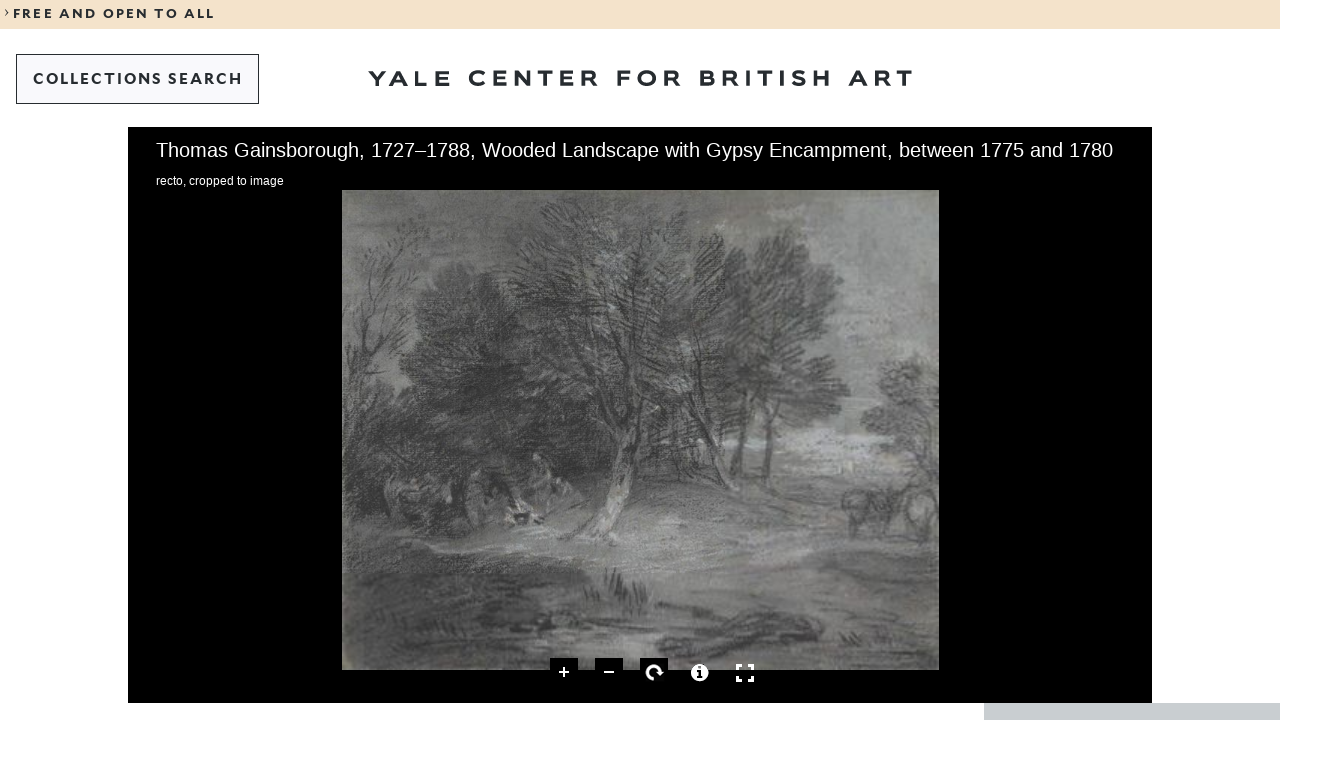

--- FILE ---
content_type: text/html; charset=UTF-8
request_url: https://collections.britishart.yale.edu/catalog/tms:9637
body_size: 14776
content:
<!DOCTYPE html>
<html lang="en" dir="ltr">
<head>
  <meta charset="utf-8" />
<meta name="Generator" content="Drupal 11 (https://www.drupal.org)" />
<meta name="MobileOptimized" content="width" />
<meta name="HandheldFriendly" content="true" />
<meta name="viewport" content="width=device-width, initial-scale=1.0" />
<link rel="icon" href="/themes/custom/art/images/favicons/favicon.ico" type="image/vnd.microsoft.icon" />

  <title>Wooded Landscape with Gypsy Encampment B1975.4.1522 | YCBA Collections Search</title>
  <link rel="stylesheet" media="all" href="/sites/default/files/css/css_b1cc6c0eHdnsld-1-k7zWU5vAlWsHPrPae_ECkZsU7Y.css?delta=0&amp;language=en&amp;theme=art&amp;include=eJxLLCrRT8_JT0rM0UnOL0rVTykqLUjM0UvMSqzQKa4sLknN1U9KLE4FAChIDuE" />
<link rel="stylesheet" media="all" href="/sites/default/files/css/css_Q-o52JM0gXeNjJi4DNllZyeGPXQHPBUjwSoTsMpQGvM.css?delta=1&amp;language=en&amp;theme=art&amp;include=eJxLLCrRT8_JT0rM0UnOL0rVTykqLUjM0UvMSqzQKa4sLknN1U9KLE4FAChIDuE" />
<link rel="stylesheet" media="print" href="/sites/default/files/css/css__GvBcQ0XB5ukYHYanzyauiGLnxO3VRtpTlVjtPcl4RI.css?delta=2&amp;language=en&amp;theme=art&amp;include=eJxLLCrRT8_JT0rM0UnOL0rVTykqLUjM0UvMSqzQKa4sLknN1U9KLE4FAChIDuE" />

  <script type="application/json" data-drupal-selector="drupal-settings-json">{"path":{"baseUrl":"\/","pathPrefix":"","currentPath":"catalog\/tms:9637","currentPathIsAdmin":false,"isFront":false,"currentLanguage":"en"},"pluralDelimiter":"\u0003","gtag":{"tagId":"G-HGDDRZHZ7M","consentMode":false,"otherIds":[],"events":[],"additionalConfigInfo":[]},"suppressDeprecationErrors":true,"ajaxPageState":{"libraries":"eJxLLCrRT8_JT0rM0UnPz0_PSY0vSUzXTwcS6Hy9xKzECp3iyuKS1Fz9pMTiVACjcRaB","theme":"art","theme_token":null},"ajaxTrustedUrl":[],"user":{"uid":0,"permissionsHash":"1c9622c9490796919786c73bef44f0deebda01e8c2e567c32c5256a4a072878a"}}</script>
<script src="/sites/default/files/js/js_p5vv7xsDiwp_5zhDjCt3Xg4lXUDF73K3wD6LCs4T_tU.js?scope=header&amp;delta=0&amp;language=en&amp;theme=art&amp;include=eJxLLCrRT8_JT0rM0UnPz0_PSY0vSUzXTwcS6Hy9xKzECgCvAhHm"></script>
<script src="/modules/contrib/google_tag/js/gtag.js?t9hlj3"></script>

</head>
<body>
<a href="#main-content" class="visually-hidden focusable">
  Skip to main content
</a>

  <div class="dialog-off-canvas-main-canvas" data-off-canvas-main-canvas>
    
<div class="y-container y-container--wrapper">
  <header class="y-container y-container--header">
            

<div class="y-notification-banner">
  <div class="y-notification-banner__grid">
    <div class="y-notification-banner__wrapper">
        <a class="y-link y-link--display" href="https://britishart.yale.edu/hours-and-visitor-information">
  <span class="y-icon y-link__icon y-link__icon--before" aria-hidden="true">
    <svg xmlns="http://www.w3.org/2000/svg" width="32" height="32" fill="currentcolor" viewBox="0 0 32 32">
      <path fill-rule="evenodd" d="m12 23.9 5.3-7.6L12 8.6l1.1-.6 7.7 8v.5l-7.7 7.9z"></path>
    </svg>
  </span>
  <span class="y-link__span">FREE AND OPEN TO ALL</span>
</a>

    </div>
  </div>
</div>


    
        
      <nav  class="y-menu-bar y-menu-bar--light" aria-label="Navigation">
      <div class="y-menu-bar__grid">
        <div class="y-menu-bar__wrapper">
          <div class="y-menu-bar__logo  y-menu-bar__logo--mobile">      <a class="y-logo y-logo--short " href="https://britishart.yale.edu" aria-label="Go to Yale Center for British Art">
      <svg class="y-logo__image" xmlns="http://www.w3.org/2000/svg" x="0" y="0" width="80" height="92" viewBox="0 0 80 92" fill="currentcolor">
        <title>Yale Center for British Art</title>
        <path d="M8.492 0 5.716 3.846 2.905 0H-.001l4.552 5.822v3.689h2.242V5.837L11.251 0zM17.451 0l-4.828 9.511h2.546l1.088-2.295h4.511l1.075 2.295h2.681L19.628.001h-2.177zm1.088 2.441 1.393 2.998h-2.826l1.433-2.998zM29.13 0v9.511h7.829V7.413h-5.574V0zM41.739 0v9.511h8.121V7.39h-5.866V5.494h5.044V3.726h-5.044V2.04h5.721V0zM10.244 30.04c-.742.93-2.334 1.671-4.351 1.671-3.211 0-5.757-1.79-5.757-4.96 0-2.857 2.056-4.925 6.008-4.925 2.058 0 3.596.758 4.154 1.527l-1.42 1.725c-.65-.795-1.604-1.17-2.985-1.17-2.162 0-3.436 1.13-3.436 2.842 0 1.684 1.328 2.826 3.436 2.826 1.288 0 2.309-.29 2.933-1.156l1.418 1.62zM15.33 31.498v-9.512h7.975v2.041h-5.721v1.686h5.042v1.767h-5.042v1.897h5.865v2.121zM35.884 31.498l-5.133-5.799v5.799h-2.217v-9.512h2.27l5.056 6.129v-6.129h2.202v9.512zM46.157 31.498v-7.455h-3.423v-2.057h9.115v2.057h-3.423v7.455zM56.563 31.498v-9.512h7.975v2.041h-5.719v1.686h5.042v1.767h-5.042v1.897h5.865v2.121zM72.026 24.043v2.4h2.867c.69 0 1.472-.199 1.472-1.234 0-.955-.782-1.166-1.472-1.166h-2.867zm4.896 7.455-2.174-3.184h-2.722v3.184H69.77v-9.512h5.294c2.693 0 3.529 1.393 3.529 3.157 0 1.259-.65 2.244-1.778 2.629l2.827 3.726h-2.721zM2.257 47.825v3.62H0v-9.511h7.923v2.056H2.257v1.939h5.002v1.896zM18.128 43.898c-1.937 0-3.423 1.101-3.423 2.92 0 1.818 1.514 2.77 3.423 2.77 1.965 0 3.424-.952 3.424-2.77s-1.434-2.92-3.424-2.92m0 7.774c-3.21 0-5.718-1.897-5.718-4.854 0-2.961 2.282-5.043 5.718-5.043 3.357 0 5.772 2.082 5.772 5.043 0 2.957-2.415 4.855-5.772 4.855M31.267 43.99v2.401h2.866c.69 0 1.472-.199 1.472-1.234 0-.955-.782-1.167-1.472-1.167h-2.866zm4.896 7.455-2.176-3.184h-2.72v3.184H29.01v-9.51h5.294c2.695 0 3.53 1.392 3.53 3.156 0 1.26-.65 2.244-1.778 2.628l2.827 3.726h-2.72zM2.256 67.27v2.04H5.2c.983 0 1.488-.313 1.488-.993 0-.662-.493-1.047-1.301-1.047H2.256zm0-3.318v1.777h2.628c.888 0 1.166-.436 1.166-.94 0-.505-.278-.837-1.193-.837H2.256zM0 71.407v-9.51h4.433c2.32 0 3.82.81 3.82 2.666 0 .848-.412 1.42-.93 1.672.785.24 1.567.94 1.567 2.215 0 1.976-1.42 2.957-3.661 2.957h-5.23zM16.126 63.951v2.402h2.866c.69 0 1.473-.199 1.473-1.234 0-.955-.783-1.168-1.473-1.168h-2.866zm4.896 7.455-2.176-3.184h-2.72v3.184H13.87v-9.51h5.294c2.693 0 3.529 1.393 3.529 3.157 0 1.26-.649 2.244-1.778 2.628l2.827 3.725h-2.72zM28.4 71.407h2.256v-9.51H28.4zM38.85 71.406v-7.455h-3.422v-2.055h9.115v2.055h-3.422v7.455zM49.309 71.407h2.256v-9.51h-2.256zM63.46 64.668c-.716-.637-1.724-.943-2.665-.943-.492 0-1.673.054-1.673.783 0 1.619 5.93.558 5.93 4.221 0 2.335-2.308 2.906-4.164 2.906-1.592 0-3.44-.451-4.406-1.819l1.63-1.513c.626.97 1.78 1.328 2.894 1.328.678 0 1.818-.039 1.818-.861 0-1.579-5.983-.731-5.983-4.075 0-2.242 2.215-2.959 3.979-2.959 1.34 0 2.814.225 3.9 1.086l-1.26 1.846zM76.984 71.406v-3.818h-4.657v3.818h-2.256v-9.51h2.256v3.514h4.657v-3.514h2.256v9.51zM5.916 84.14l-1.433 2.999h2.828l-1.395-3zm3.304 7.07-1.075-2.295h-4.51L2.547 91.21H0l4.828-9.51h2.177l4.895 9.51H9.22zM18.764 83.755v2.4h2.866c.69 0 1.472-.198 1.472-1.233 0-.955-.782-1.167-1.472-1.167h-2.866zm4.896 7.455-2.175-3.184h-2.721v3.184h-2.256v-9.511h5.294c2.693 0 3.53 1.393 3.53 3.157 0 1.259-.65 2.244-1.78 2.628l2.828 3.726h-2.72zM33.296 91.21v-7.455h-3.422v-2.056h9.113v2.056h-3.421v7.455z" />
      </svg>
    </a>
  </div>
                      <div class="basic-header__buttons">
                              
  
  
  
          <a class="y-button y-button--tertiary   y-button--thin  y-menu-bar__button--back" href="/"     >  
  
      <span class="y-button__span" >COLLECTIONS SEARCH</span>
  
  
  
  </a>
  
                                        </div>
          
          <div class="y-menu-bar__logo  y-menu-bar__logo--desktop">      <a class="y-logo y-logo--regular " href="https://britishart.yale.edu" aria-label="Go to Yale Center for British Art">
      <svg class="y-logo__image" xmlns="http://www.w3.org/2000/svg" x="0" y="0" width="611" height="18" viewBox="0 0 611 18" fill="currentcolor">
        <title>Yale Center for British Art</title>
        <path d="m15.526 1.286-5.071 6.759-5.141-6.759H0l8.322 10.231V18h4.099v-6.458l8.15-10.256zM32.01 1.286h3.998L45 18h-4.924l-1.973-4.034h-8.285L27.821 18h-4.678L32.01 1.286zm1.998 4.287-2.63 5.27h5.19l-2.56-5.27zM52.714 1.286V18h12.857v-3.684h-9.152V1.286zM75.857 1.286V18h15.429v-3.728H80.142v-3.333h9.58V7.834h-9.58v-2.96h10.867V1.286zM131.644 14.973c-1.35 1.67-4.243 3.002-7.91 3.002-5.834 0-10.464-3.216-10.464-8.911 0-5.128 3.738-8.843 10.923-8.843 3.738 0 6.535 1.361 7.548 2.742l-2.58 3.1c-1.18-1.43-2.917-2.101-5.427-2.101-3.929 0-6.246 2.027-6.246 5.102 0 3.027 2.414 5.078 6.246 5.078 2.341 0 4.197-.525 5.33-2.077l2.58 2.908zM140.884 17.593V.51h14.495v3.667h-10.394v3.027h9.164v3.172h-9.164v3.408h10.659v3.809zM178.248 17.593l-9.332-10.415v10.415h-4.028V.51h4.125l9.188 11.007V.51h4.004v17.083zM196.917 17.593V4.201h-6.22V.51h16.566v3.691h-6.221v13.392zM215.832 17.593V.51h14.495v3.667h-10.395v3.027h9.164v3.172h-9.164v3.408h10.66v3.809zM252.836 17.594l-3.954-5.72h-4.944v5.72h-4.1V.51h9.621c4.897 0 6.417 2.501 6.417 5.67 0 2.261-1.182 4.03-3.233 4.72l5.138 6.694h-4.945zM243.938 4.2v4.315h5.21c1.253 0 2.675-.359 2.675-2.218 0-1.715-1.422-2.097-2.675-2.097h-5.21zM284.232 11.09v6.503h-4.1V.51h14.399v3.691h-10.299v3.482h9.092v3.407zM313.08 18c-5.834 0-10.391-3.408-10.391-8.72 0-5.319 4.146-9.059 10.391-9.059 6.102 0 10.493 3.74 10.493 9.06 0 5.311-4.39 8.719-10.493 8.719zm0-13.965c-3.52 0-6.22 1.978-6.22 5.245 0 3.265 2.75 4.98 6.22 4.98 3.57 0 6.224-1.715 6.224-4.98 0-3.267-2.606-5.245-6.224-5.245zM345.858 17.594l-3.953-5.72h-4.945v5.72h-4.1V.51h9.622c4.898 0 6.416 2.501 6.416 5.67 0 2.261-1.181 4.03-3.232 4.72l5.137 6.694h-4.945zM336.96 4.2v4.315h5.21c1.254 0 2.676-.359 2.676-2.218 0-1.715-1.422-2.097-2.676-2.097h-5.21zM373.155 17.593V.51h8.056c4.219 0 6.944 1.454 6.944 4.79 0 1.522-.749 2.55-1.687 3 1.421.43 2.844 1.694 2.844 3.98 0 3.55-2.58 5.313-6.655 5.313h-9.502zm4.099-7.432v3.667h5.354c1.785 0 2.703-.567 2.703-1.787 0-1.19-.895-1.88-2.363-1.88h-5.694zm0-5.96v3.193h4.777c1.615 0 2.12-.784 2.12-1.69 0-.906-.505-1.503-2.17-1.503h-4.727zM411.362 17.594l-3.953-5.72h-4.945v5.72h-4.1V.51h9.621c4.897 0 6.418 2.501 6.418 5.67 0 2.261-1.183 4.03-3.234 4.72l5.138 6.694h-4.945zM402.464 4.2v4.315h5.21c1.253 0 2.675-.359 2.675-2.218 0-1.715-1.422-2.097-2.675-2.097h-5.21zM424.774 17.594h4.1V.51h-4.1zM443.769 17.593V4.201h-6.22V.51h16.565v3.691h-6.221v13.392zM462.777 17.594h4.1V.51h-4.1zM488.5 5.49c-1.303-1.146-3.133-1.696-4.846-1.696-.895 0-3.04.1-3.04 1.406 0 2.91 10.78 1.005 10.78 7.58 0 4.197-4.197 5.22-7.571 5.22-2.894 0-6.249-.808-8.008-3.266l2.966-2.718c1.135 1.744 3.233 2.385 5.257 2.385 1.231 0 3.305-.069 3.305-1.547 0-2.835-10.876-1.313-10.876-7.316 0-4.03 4.026-5.317 7.235-5.317 2.435 0 5.112.407 7.089 1.954l-2.29 3.314zM513.08 17.593v-6.86h-8.465v6.86h-4.1V.51h4.1v6.312h8.465V.51h4.1v17.083zM556.292 17.593l-1.952-4.122h-8.2l-1.976 4.122h-4.63L548.31.51h3.957l8.898 17.083h-4.873zm-6.004-12.7-2.604 5.386h5.138l-2.534-5.387zM582.537 17.594l-3.952-5.72h-4.946v5.72h-4.1V.51h9.622c4.896 0 6.416 2.501 6.416 5.67 0 2.261-1.182 4.03-3.232 4.72l5.138 6.694h-4.946zM573.64 4.2v4.315h5.21c1.253 0 2.675-.359 2.675-2.218 0-1.715-1.422-2.097-2.675-2.097h-5.21zM600.053 17.593V4.201h-6.221V.51h16.566v3.691h-6.221v13.392z" />
      </svg>
    </a>
  </div>
        </div>
      </div>
    </nav>
  

      

    
    
  </header>

  <main id="main" class="y-container y-container--content">
    <a id="main-content" tabindex="-1"></a>    
    
    

      <div data-drupal-messages-fallback class="hidden"></div>
<div id="block-art-content">
  
    
        <div class="uv-container y-viewer">
  <iframe
    class="universal-viewer-iframe"
    title="Universal Viewer"
    src="/uv/uv.html#?config=uv-config-lido.json&manifest=https://manifests.collections.yale.edu/v2/ycba/obj/9637"
    style="width:100%; height:80vh;"
    allowfullscreen
    frameborder="0">
  </iframe>
</div>


            
                                        <div  class="y-text-header  ">
      <div class="y-text-header__grid">
        <div class="y-text-header__title-container y-text-header__title-container--with-meta">
                          
  <span class="y-label y-text-header__label">
          <span class="y-icon y-label__icon y-label__icon--before" aria-hidden="true">
            <svg xmlns="http://www.w3.org/2000/svg" width="24" height="24" fill="currentColor" viewBox="0 0 24 24">
  <path d="M19.3 11.8c-1.4-2.9-4.1-4.9-7.2-4.9s-5.8 2-7.2 4.8l-.2.3.1.3c1.4 2.8 4.1 4.8 7.2 4.8s5.8-2 7.2-4.8l.1-.3v-.2zm-7.2 4.1c-2.5 0-4.7-1.5-5.9-3.8 1.3-2.3 3.5-3.8 5.9-3.8 2.5 0 4.7 1.5 5.9 3.8-1.3 2.3-3.5 3.8-5.9 3.8z"/>
  <path d="M12.1 9.2c-1.5 0-2.7 1.2-2.7 2.7s1.2 2.7 2.7 2.7 2.7-1.2 2.7-2.7c0-1.5-1.2-2.7-2.7-2.7zm0 4.2c-.8 0-1.4-.6-1.4-1.4s.6-1.4 1.4-1.4 1.4.6 1.4 1.4-.6 1.4-1.4 1.4z"/>
</svg>
    </span>
  
      
      <span class="y-tag y-tag--1 "> Not on view </span>
  
  </span>

                                <p class="y-text-header__creator">Thomas Gainsborough, 1727–1788</p>
                                <h1 class="y-text-header__title">Wooded Landscape with Gypsy Encampment</h1>
          
                      <h2 class="y-text-header__subtitle">between 1775 and 1780</h2>
          
                  </div>

                  <div class="y-text-header__meta">
            <div class="y-text-header__meta-inner">
                                  
  <div id="y-download" class="y-download">
          <script id="y-download__dataset" type="application/json">
        [{"num":"1","id":"tms:9637","caption":"recto, cropped to image","jpeg":"https:\/\/images.collections.yale.edu\/iiif\/2\/ycba:dc3ac2b0-bc92-4ac1-963e-53d50b6f1bca\/full\/full\/0\/default.jpg","tiff":"https:\/\/media.collections.yale.edu\/tiff\/ycba\/dc3ac2b0-bc92-4ac1-963e-53d50b6f1bca.tif","width":6383},{"num":"2","id":"tms:9637","caption":"recto","jpeg":"https:\/\/images.collections.yale.edu\/iiif\/2\/ycba:bb2a7c7d-3dc6-4335-b2e7-5e0ef5ae64ab\/full\/full\/0\/default.jpg","tiff":"https:\/\/media.collections.yale.edu\/tiff\/ycba\/bb2a7c7d-3dc6-4335-b2e7-5e0ef5ae64ab.tif","width":8169}]
      </script>
        
  
  
          <button class="y-button y-button--tertiary    y-download__open"  type="1"   >  
  
      <span class="y-button__span" >Download images</span>
  
  
  
  </button>
  
    <dialog class="y-download__dialog">
      <h3 class="y-download__header">Download/Print Selected Image</h3><hr><br>
      <div class="y-download__content" data-uvindex="0">

        <p class="y-download__caption">...</p><br>
        <div class="y-download__files">
          <p>
                    
          <a class="y-link y-link--regular y-download__jpeg" href="#" target="_blank" rel="noopener noreferrer" title="Opens in a new window or tab"  >  
  
      <span class="y-link__span" >JPEG</span>
  
  </a>
  
  
          </p>
          <p>
                    
          <a class="y-link y-link--regular y-download__tiff" href="#" target="_blank" rel="noopener noreferrer" title="Opens in a new window or tab"  >  
  
      <span class="y-link__span" >TIFF</span>
  
  </a>
  
  
          </p>
        </div>
        <div class="y-download__prints">
          <p>        
          <a class="y-link y-link--regular y-download__print" href="#" target="_blank" rel="noopener noreferrer" title="Opens in a new window or tab"  >  
  
      <span class="y-link__span" >Print</span>
  
  </a>
  
  </p>
          <p>        
          <a class="y-link y-link--regular y-download__print_all" href="#" target="_blank" rel="noopener noreferrer" title="Opens in a new window or tab"  >  
  
      <span class="y-link__span" >Print All</span>
  
  </a>
  
  </p>
          <p>        
          <a class="y-link y-link--regular y-download__print_large" href="#" target="_blank" rel="noopener noreferrer" title="Opens in a new window or tab"  >  
  
      <span class="y-link__span" >Print Large Print Record</span>
  
  </a>
  
  </p>
        </div>
        <div class="y-download__clipboard">
          <p class="y-download__clipboard-caption"><b>Caption</b></p>
          <p class="y-download__clipboard-txt">Thomas Gainsborough, 1727–1788, Wooded Landscape with Gypsy Encampment, between 1775 and 1780, Black chalk, white chalk, and gray wash, with stumping and scraping on moderately thick, moderately textured, light blue laid paper, Yale Center for British Art, Paul Mellon Collection, B1975.4.1522.</p>
          <button class="y-button y-button--tertiary y-button--centered y-button--thin">Copy Caption to clipboard</button>
        </div>

        <br><hr><br>
        
  
  
          <button class="y-button y-button--secondary    y-download__close"  type="1"   >  
  
      <span class="y-button__span" >Close</span>
  
  
  
  </button>
  
      </div>
    </dialog>
  </div>

                                                              
  
        
  
          <a class="y-button y-button--primary     " href="/print/tms:9637/2/0" target="_blank" rel="noopener noreferrer" title="1"   >  
  
      <span class="y-button__span" >Large print</span>
  
  
  
  </a>
  
                                                                
  
        
  
          <a class="y-button y-button--primary     " href="https://britishart.yale.edu/request-images?id=9637&amp;num=B1975.4.1522&amp;collection=Prints+and+Drawings&amp;creator=Thomas+Gainsborough%2C+1727%E2%80%931788%2C+British&amp;title=Wooded+Landscape+with+Gypsy+Encampment&amp;url=https%3A%2F%2Fcollections.britishart.yale.edu%2Fcatalog%2Ftms%3A9637" target="_blank" rel="noopener noreferrer" title="1"   >  
  
      <span class="y-button__span" >Request Images</span>
  
  
  
  </a>
  
                                          </div>
                          <div class="y-text-header__meta-logos">
                                                                                                                                      <div class="y-iiif-popover y-text-header__meta-iiif y-text-header__meta-iiif--cc" data-component="popover-component">
    <a data-popover-trigger href="#iiif-popover" class="y-text-header__meta-iiif" id="iiif-link" aria-controls="iiif-popover" aria-haspopup="dialog" aria-expanded="false" aria-describedby="iiif-popover-desc" aria-label="Open IIIF popover">   <svg xmlns="http://www.w3.org/2000/svg" xml:space="preserve" x="0" y="0" viewBox="0 0 494 442" width="494" height="442" aria-hidden="true">
        <style>
      .st0 {
        fill: #2873ab;
      }
      .st1 {
        fill: #ed1d33;
      }
    </style>
    <path d="m9 151.2 94.7 35.2-.2 253.3L9 404.8z" class="st0" />
    <path d="M107.5 89.7c10.9 32.1-3.5 58.2-32.1 58.2s-60.6-26-71.5-58.2C-6.9 57.5 7.5 31.5 36.1 31.5s60.6 26 71.4 58.2" class="st0" />
    <path d="m224.1 151.2-94.7 35.2.2 253.3 94.5-34.8z" class="st1" />
    <path d="M125 89.7c-10.9 32.1 3.5 58.2 32.1 58.2s60.6-26 71.5-58.2c10.9-32.1-3.5-58.2-32.1-58.2-28.7 0-60.6 26-71.5 58.2" class="st1" />
    <path d="m248.3 151.2 94.7 35.2-.2 253.3-94.5-34.8z" class="st0" />
    <path d="M347.5 89.7c10.9 32.1-3.5 58.2-32.1 58.2s-60.6-26-71.5-58.2 3.5-58.2 32.1-58.2 60.6 26 71.5 58.2" class="st0" />
    <path d="M493.7.3v87s-30.7-12-34.3 19c-.3 33 0 44.8 0 44.8l34.3-11.2v76.3l-34.5 12.3v178l-94.2 35V127S363 13.7 493.7.3" class="st1" />
  </svg>
 </a>
    <div data-popover class="y-iiif-popover__popover fade bottom" role="dialog" id="iiif-popover" aria-labelledby="iiif-popover-title" aria-hidden="true" aria-describedby="iiif-popover-desc" inert>
      <div class="y-iiif-popover__arrow"></div>
      <div class="y-iiif-popover__inner">
        <h3 class="y-iiif-popover__title" id="iiif-popover-title">Image Interoperability Framework</h3>
        <div class="y-iiif-popover__content" id="iiif-popover-desc">
            
      <div class="y-richtext y-richtext--simple ">
              <p>IIIF provides researchers rich metadata and media viewing options for comparison of works across cultural heritage collections. Visit the <a target="_blank" href="https://iiif.io">IIIF page</a> to learn more.<p>
          </div>
  
          <div class="y-iiif-popover__links">
                              
          <a class="y-link y-link--regular " href="https://manifests.collections.yale.edu/ycba/obj/9637" target="_blank" rel="noopener noreferrer" title="Opens in a new window or tab"  >  
  
      <span class="y-link__span" >View Manifest</span>
  
  </a>
  
  
                    
          <a class="y-link y-link--regular " href="https://view.collections.yale.edu/uv3/?manifest=https://manifests.collections.yale.edu/ycba/obj/9637" target="_blank" rel="noopener noreferrer" title="Opens in a new window or tab"  >  
  
      <span class="y-link__span" >View in Universal Viewer</span>
  
  </a>
  
  
                    
          <a class="y-link y-link--regular " href="https://view.collections.yale.edu/m3/?manifest=https://manifests.collections.yale.edu/ycba/obj/9637" target="_blank" rel="noopener noreferrer" title="Opens in a new window or tab"  >  
  
      <span class="y-link__span" >View in Mirador 3</span>
  
  </a>
  
  
                    </div>
          <a target="_blank" class="y-iiif-popover__logo" href="https://view.collections.yale.edu/uv3/?manifest=https://manifests.collections.yale.edu/ycba/obj/9637">   <svg xmlns="http://www.w3.org/2000/svg" xml:space="preserve" x="0" y="0" viewBox="0 0 494 442" width="494" height="442" aria-hidden="true">
        <style>
      .st0 {
        fill: #2873ab;
      }
      .st1 {
        fill: #ed1d33;
      }
    </style>
    <path d="m9 151.2 94.7 35.2-.2 253.3L9 404.8z" class="st0" />
    <path d="M107.5 89.7c10.9 32.1-3.5 58.2-32.1 58.2s-60.6-26-71.5-58.2C-6.9 57.5 7.5 31.5 36.1 31.5s60.6 26 71.4 58.2" class="st0" />
    <path d="m224.1 151.2-94.7 35.2.2 253.3 94.5-34.8z" class="st1" />
    <path d="M125 89.7c-10.9 32.1 3.5 58.2 32.1 58.2s60.6-26 71.5-58.2c10.9-32.1-3.5-58.2-32.1-58.2-28.7 0-60.6 26-71.5 58.2" class="st1" />
    <path d="m248.3 151.2 94.7 35.2-.2 253.3-94.5-34.8z" class="st0" />
    <path d="M347.5 89.7c10.9 32.1-3.5 58.2-32.1 58.2s-60.6-26-71.5-58.2 3.5-58.2 32.1-58.2 60.6 26 71.5 58.2" class="st0" />
    <path d="M493.7.3v87s-30.7-12-34.3 19c-.3 33 0 44.8 0 44.8l34.3-11.2v76.3l-34.5 12.3v178l-94.2 35V127S363 13.7 493.7.3" class="st1" />
  </svg>
 </a>
          <button type="button" class="y-iiif-popover__close" aria-label="Close popover">      <span class="y-icon " aria-hidden="true">
            <svg xmlns="http://www.w3.org/2000/svg" width="24" height="24" fill="currentColor" viewBox="0 0 24 24">
  <path d="m21.5 3.5-1-1-8.5 8.4-8.5-8.4-1 1 8.4 8.5-8.4 8.5 1 1 8.5-8.4 8.5 8.4 1-1-8.4-8.5z"/>
</svg>    </span>
  </button>
        </div>
      </div>
    </div>
  </div>

                                                  <a href="https://creativecommons.org/publicdomain/zero/1.0/"
                     target="_blank"
                     rel="noopener noreferrer"
                     aria-label="Public Domain (opens in a new tab)"
                  >
                      
      <div class="y-picture y-text-header__meta-cc">      
  
  <picture class="y-picture__image-wrapper">
    
    
    
    
    
    <source srcset="https://mirrors.creativecommons.org/presskit/buttons/88x31/png/cc-zero.png" media="screen " style="object-fit: cover; object-position: 50% 50%;" />

    <img class="y-picture__image" src="https://mirrors.creativecommons.org/presskit/buttons/88x31/png/cc-zero.png" srcset="https://mirrors.creativecommons.org/presskit/buttons/88x31/png/cc-zero.png" loading="1" width="135" height="48" alt="Public Domain" style="object-fit: 1; object-position: 50% 50%;" />
  </picture>
</div>
  
                    <span class="y-text-header__meta-sr-only">(opens in a new tab)</span>
                  </a>
                                              </div>
                      </div>
        
              </div>
    </div>
  

<div class="y-details">
  <div class="y-details__grid">
    <ul class="y-details__list">
                                <li class="f-callnumber_txt y-details__item ">
          <h3 class="y-details__title">Accession Number</h3>
                      <p>B1975.4.1522</p>
                              </li>
                                        <li class="f-qualified_author_ss y-details__item ">
          <h3 class="y-details__title">Creator</h3>
                      <p> <a href="/catalog/artists:20">Thomas Gainsborough, born in Sudbury, England, 1727; active in England; died in London, England, 1788</a> </p>
                              </li>
                                        <li class="f-titles_primary_ss y-details__item ">
          <h3 class="y-details__title">Title</h3>
                      <p>Wooded Landscape with Gypsy Encampment</p>
                              </li>
                                                                                                          <li class="f-publishDate_ss y-details__item ">
          <h3 class="y-details__title">Date</h3>
                      <p>between 1775 and 1780</p>
                              </li>
                                        <li class="f-format_ss y-details__item ">
          <h3 class="y-details__title">Materials & Techniques</h3>
                      <p>Black chalk, white chalk, and gray wash, with stumping and scraping on moderately thick, moderately textured, light blue laid paper</p>
                              </li>
                                        <li class="f-physical_ss y-details__item ">
          <h3 class="y-details__title">Dimensions</h3>
                      <p>Sheet: 10 3/8 x 12 7/8 inches (26.4 x 32.7 cm)</p>
                              </li>
                                        <li class="f-description_ss y-details__item y-details__item--default">
          <h3 class="y-details__title">Inscription(s)/Marks/Lettering</h3>
                                                      
          <div class="y-toggle-more-content" data-component="toggle-more-content">
      <div class="y-toggle-more-content__content" data-toggle-more-content-content data-max-length="800"><p>Inscribed in graphite, verso, center: "2"</p></i></div>
      <div class="y-toggle-more-content__toggle" data-toggle-more-content-toggle>
        
  
  
          <button class="y-button y-button--primary    y-toggle-more-content__toggle-button y-toggle-more-content__toggle-button--more y-toggle-more-content__toggle-button--hidden"  type="1"  aria-expanded=&quot;false&quot; >  
  
      <span class="y-button__span" >Read more</span>
  
  
  
            <span class="y-icon y-button__icon y-button__icon--after" aria-hidden="true">
            <svg xmlns="http://www.w3.org/2000/svg" width="24" height="24" fill="currentColor" viewBox="0 0 24 24">
  <path d="M13.1 19.9h-2v-7H4.3V11h6.8V4.1h2V11h6.6v1.9h-6.6z"/>
</svg>
    </span>
  
  </button>
  
        
  
  
          <button class="y-button y-button--primary    y-toggle-more-content__toggle-button y-toggle-more-content__toggle-button--less"  type="1"  aria-expanded=&quot;true&quot; >  
  
      <span class="y-button__span" >Read less</span>
  
  
  
            <span class="y-icon y-button__icon y-button__icon--after" aria-hidden="true">
            <svg xmlns="http://www.w3.org/2000/svg" width="24" height="24" fill="currentColor" viewBox="0 0 24 24">
  <path d="M4.3 11h15.4v1.9H4.3z"/>
</svg>
    </span>
  
  </button>
  
      </div>
    </div>
  
                    </li>
                                        <li class="f-credit_line_ss y-details__item ">
          <h3 class="y-details__title">Credit Line</h3>
                      <p>Yale Center for British Art, Paul Mellon Collection</p>
                              </li>
                                        <li class="f-dummy_ort_lido_acc y-details__item ">
          <h3 class="y-details__title">Copyright Status</h3>
                      <p><a target="_blank" rel="nofollow" href="https://creativecommons.org/publicdomain/zero/1.0/">Public Domain</a></p>
                              </li>
                                        <li class="f-type_ss y-details__item ">
          <h3 class="y-details__title">Classification</h3>
                      <p>Drawings & Watercolors</p>
                              </li>
                                        <li class="f-collection_ss y-details__item ">
          <h3 class="y-details__title">Collection</h3>
                      <p>Prints and Drawings</p>
                              </li>
                                                                                    <li class="f-topic_ss y-details__item ">
          <h3 class="y-details__title">Subject Terms</h3>
                      <p><a href="/?f[topic_ss][]=camp (temporary settlement)">camp (temporary settlement)</a> | <a href="/?f[topic_ss][]=donkey">donkey</a> | <a href="/?f[topic_ss][]=gypsies">gypsies</a> | <a href="/?f[topic_ss][]=landscape">landscape</a> | <a href="/?f[topic_ss][]=trees">trees</a></p>
                              </li>
                                                                                    <li class="f-detailed_onview_ss y-details__item ">
          <h3 class="y-details__title">Access</h3>
                      <p><b>Accessible in the Study Room [<a href='https://aeon.library.yale.edu/aeon.dll?Action=10&Form=20&Value=GenericRequestPD&Site=YCBA&CallNumber=B1975.4.1522&ItemTitle=Wooded Landscape with Gypsy Encampment&ItemAuthor=Thomas Gainsborough, 1727–1788, British&ItemDate=1780&Format=Black chalk, white chalk, and gray wash, with stumping and scraping on moderately thick, moderately textured, light blue laid paper&Location=bacpd&mfhdID=&EADNumber=https://collections.britishart.yale.edu/catalog/tms:9637' target='_blank'>Request</a>]</b></p>
                              </li>
                                        <li class="f-url_ss y-details__item ">
          <h3 class="y-details__title">Link</h3>
                      <p><a href="https://collections.britishart.yale.edu/catalog/tms:9637" target="_blank">https://collections.britishart.yale.edu/catalog/tms:9637</a></p>
                              </li>
                                        <li class="f-export_url_xml y-details__item ">
          <h3 class="y-details__title">Export</h3>
                      <p><a href="http://harvester-bl.britishart.yale.edu/oaicatmuseum/OAIHandler?verb=GetRecord&identifier=oai:tms.ycba.yale.edu:9637&metadataPrefix=lido" target="_blank">XML</a></p>
                              </li>
                                        <li class="f-export_url_manifest y-details__item ">
          <h3 class="y-details__title">IIIF Manifest</h3>
                      <p><a href="https://manifests.collections.yale.edu/ycba/obj/9637" target="_blank">JSON</a></p>
                              </li>
                  </ul>
  </div>
</div>


  <div class="y-content">
    <div class="y-content__grid">
      <div class="y-content__text">
        <div class="y-richtext y-richtext--simple ">
          <p>If you have information about this object that may be of assistance please <a href="mailto:ycba.online@yale.edu?subject=[Online Collection]">contact us</a>.&nbsp;</p>
        </div>
      </div>
    </div>
  </div>

  </div>



    
      </main>

      <footer class="y-container y-container--footer">
        <div id="block-art-globalfooter">
  
    
      
      
  <nav  class="y-footer-bar" aria-label="Footer navigation">
    <div class="y-footer-bar__grid">
      <div class="y-footer-bar__wrapper y-footer-bar__wrapper--top">
                <div class="y-footer-bar__logos">
                <a class="y-logo y-logo--regular " href="/" aria-label="Back to YALE">
      <svg class="y-logo__image" xmlns="http://www.w3.org/2000/svg" x="0" y="0" width="611" height="18" viewBox="0 0 611 18" fill="currentcolor">
        <title>1</title>
        <path d="m15.526 1.286-5.071 6.759-5.141-6.759H0l8.322 10.231V18h4.099v-6.458l8.15-10.256zM32.01 1.286h3.998L45 18h-4.924l-1.973-4.034h-8.285L27.821 18h-4.678L32.01 1.286zm1.998 4.287-2.63 5.27h5.19l-2.56-5.27zM52.714 1.286V18h12.857v-3.684h-9.152V1.286zM75.857 1.286V18h15.429v-3.728H80.142v-3.333h9.58V7.834h-9.58v-2.96h10.867V1.286zM131.644 14.973c-1.35 1.67-4.243 3.002-7.91 3.002-5.834 0-10.464-3.216-10.464-8.911 0-5.128 3.738-8.843 10.923-8.843 3.738 0 6.535 1.361 7.548 2.742l-2.58 3.1c-1.18-1.43-2.917-2.101-5.427-2.101-3.929 0-6.246 2.027-6.246 5.102 0 3.027 2.414 5.078 6.246 5.078 2.341 0 4.197-.525 5.33-2.077l2.58 2.908zM140.884 17.593V.51h14.495v3.667h-10.394v3.027h9.164v3.172h-9.164v3.408h10.659v3.809zM178.248 17.593l-9.332-10.415v10.415h-4.028V.51h4.125l9.188 11.007V.51h4.004v17.083zM196.917 17.593V4.201h-6.22V.51h16.566v3.691h-6.221v13.392zM215.832 17.593V.51h14.495v3.667h-10.395v3.027h9.164v3.172h-9.164v3.408h10.66v3.809zM252.836 17.594l-3.954-5.72h-4.944v5.72h-4.1V.51h9.621c4.897 0 6.417 2.501 6.417 5.67 0 2.261-1.182 4.03-3.233 4.72l5.138 6.694h-4.945zM243.938 4.2v4.315h5.21c1.253 0 2.675-.359 2.675-2.218 0-1.715-1.422-2.097-2.675-2.097h-5.21zM284.232 11.09v6.503h-4.1V.51h14.399v3.691h-10.299v3.482h9.092v3.407zM313.08 18c-5.834 0-10.391-3.408-10.391-8.72 0-5.319 4.146-9.059 10.391-9.059 6.102 0 10.493 3.74 10.493 9.06 0 5.311-4.39 8.719-10.493 8.719zm0-13.965c-3.52 0-6.22 1.978-6.22 5.245 0 3.265 2.75 4.98 6.22 4.98 3.57 0 6.224-1.715 6.224-4.98 0-3.267-2.606-5.245-6.224-5.245zM345.858 17.594l-3.953-5.72h-4.945v5.72h-4.1V.51h9.622c4.898 0 6.416 2.501 6.416 5.67 0 2.261-1.181 4.03-3.232 4.72l5.137 6.694h-4.945zM336.96 4.2v4.315h5.21c1.254 0 2.676-.359 2.676-2.218 0-1.715-1.422-2.097-2.676-2.097h-5.21zM373.155 17.593V.51h8.056c4.219 0 6.944 1.454 6.944 4.79 0 1.522-.749 2.55-1.687 3 1.421.43 2.844 1.694 2.844 3.98 0 3.55-2.58 5.313-6.655 5.313h-9.502zm4.099-7.432v3.667h5.354c1.785 0 2.703-.567 2.703-1.787 0-1.19-.895-1.88-2.363-1.88h-5.694zm0-5.96v3.193h4.777c1.615 0 2.12-.784 2.12-1.69 0-.906-.505-1.503-2.17-1.503h-4.727zM411.362 17.594l-3.953-5.72h-4.945v5.72h-4.1V.51h9.621c4.897 0 6.418 2.501 6.418 5.67 0 2.261-1.183 4.03-3.234 4.72l5.138 6.694h-4.945zM402.464 4.2v4.315h5.21c1.253 0 2.675-.359 2.675-2.218 0-1.715-1.422-2.097-2.675-2.097h-5.21zM424.774 17.594h4.1V.51h-4.1zM443.769 17.593V4.201h-6.22V.51h16.565v3.691h-6.221v13.392zM462.777 17.594h4.1V.51h-4.1zM488.5 5.49c-1.303-1.146-3.133-1.696-4.846-1.696-.895 0-3.04.1-3.04 1.406 0 2.91 10.78 1.005 10.78 7.58 0 4.197-4.197 5.22-7.571 5.22-2.894 0-6.249-.808-8.008-3.266l2.966-2.718c1.135 1.744 3.233 2.385 5.257 2.385 1.231 0 3.305-.069 3.305-1.547 0-2.835-10.876-1.313-10.876-7.316 0-4.03 4.026-5.317 7.235-5.317 2.435 0 5.112.407 7.089 1.954l-2.29 3.314zM513.08 17.593v-6.86h-8.465v6.86h-4.1V.51h4.1v6.312h8.465V.51h4.1v17.083zM556.292 17.593l-1.952-4.122h-8.2l-1.976 4.122h-4.63L548.31.51h3.957l8.898 17.083h-4.873zm-6.004-12.7-2.604 5.386h5.138l-2.534-5.387zM582.537 17.594l-3.952-5.72h-4.946v5.72h-4.1V.51h9.622c4.896 0 6.416 2.501 6.416 5.67 0 2.261-1.182 4.03-3.232 4.72l5.138 6.694h-4.946zM573.64 4.2v4.315h5.21c1.253 0 2.675-.359 2.675-2.218 0-1.715-1.422-2.097-2.675-2.097h-5.21zM600.053 17.593V4.201h-6.221V.51h16.566v3.691h-6.221v13.392z" />
      </svg>
    </a>
  
                <a class="y-logo y-logo--short " href="/" aria-label="Back to YALE">
      <svg class="y-logo__image" xmlns="http://www.w3.org/2000/svg" x="0" y="0" width="80" height="92" viewBox="0 0 80 92" fill="currentcolor">
        <title>1</title>
        <path d="M8.492 0 5.716 3.846 2.905 0H-.001l4.552 5.822v3.689h2.242V5.837L11.251 0zM17.451 0l-4.828 9.511h2.546l1.088-2.295h4.511l1.075 2.295h2.681L19.628.001h-2.177zm1.088 2.441 1.393 2.998h-2.826l1.433-2.998zM29.13 0v9.511h7.829V7.413h-5.574V0zM41.739 0v9.511h8.121V7.39h-5.866V5.494h5.044V3.726h-5.044V2.04h5.721V0zM10.244 30.04c-.742.93-2.334 1.671-4.351 1.671-3.211 0-5.757-1.79-5.757-4.96 0-2.857 2.056-4.925 6.008-4.925 2.058 0 3.596.758 4.154 1.527l-1.42 1.725c-.65-.795-1.604-1.17-2.985-1.17-2.162 0-3.436 1.13-3.436 2.842 0 1.684 1.328 2.826 3.436 2.826 1.288 0 2.309-.29 2.933-1.156l1.418 1.62zM15.33 31.498v-9.512h7.975v2.041h-5.721v1.686h5.042v1.767h-5.042v1.897h5.865v2.121zM35.884 31.498l-5.133-5.799v5.799h-2.217v-9.512h2.27l5.056 6.129v-6.129h2.202v9.512zM46.157 31.498v-7.455h-3.423v-2.057h9.115v2.057h-3.423v7.455zM56.563 31.498v-9.512h7.975v2.041h-5.719v1.686h5.042v1.767h-5.042v1.897h5.865v2.121zM72.026 24.043v2.4h2.867c.69 0 1.472-.199 1.472-1.234 0-.955-.782-1.166-1.472-1.166h-2.867zm4.896 7.455-2.174-3.184h-2.722v3.184H69.77v-9.512h5.294c2.693 0 3.529 1.393 3.529 3.157 0 1.259-.65 2.244-1.778 2.629l2.827 3.726h-2.721zM2.257 47.825v3.62H0v-9.511h7.923v2.056H2.257v1.939h5.002v1.896zM18.128 43.898c-1.937 0-3.423 1.101-3.423 2.92 0 1.818 1.514 2.77 3.423 2.77 1.965 0 3.424-.952 3.424-2.77s-1.434-2.92-3.424-2.92m0 7.774c-3.21 0-5.718-1.897-5.718-4.854 0-2.961 2.282-5.043 5.718-5.043 3.357 0 5.772 2.082 5.772 5.043 0 2.957-2.415 4.855-5.772 4.855M31.267 43.99v2.401h2.866c.69 0 1.472-.199 1.472-1.234 0-.955-.782-1.167-1.472-1.167h-2.866zm4.896 7.455-2.176-3.184h-2.72v3.184H29.01v-9.51h5.294c2.695 0 3.53 1.392 3.53 3.156 0 1.26-.65 2.244-1.778 2.628l2.827 3.726h-2.72zM2.256 67.27v2.04H5.2c.983 0 1.488-.313 1.488-.993 0-.662-.493-1.047-1.301-1.047H2.256zm0-3.318v1.777h2.628c.888 0 1.166-.436 1.166-.94 0-.505-.278-.837-1.193-.837H2.256zM0 71.407v-9.51h4.433c2.32 0 3.82.81 3.82 2.666 0 .848-.412 1.42-.93 1.672.785.24 1.567.94 1.567 2.215 0 1.976-1.42 2.957-3.661 2.957h-5.23zM16.126 63.951v2.402h2.866c.69 0 1.473-.199 1.473-1.234 0-.955-.783-1.168-1.473-1.168h-2.866zm4.896 7.455-2.176-3.184h-2.72v3.184H13.87v-9.51h5.294c2.693 0 3.529 1.393 3.529 3.157 0 1.26-.649 2.244-1.778 2.628l2.827 3.725h-2.72zM28.4 71.407h2.256v-9.51H28.4zM38.85 71.406v-7.455h-3.422v-2.055h9.115v2.055h-3.422v7.455zM49.309 71.407h2.256v-9.51h-2.256zM63.46 64.668c-.716-.637-1.724-.943-2.665-.943-.492 0-1.673.054-1.673.783 0 1.619 5.93.558 5.93 4.221 0 2.335-2.308 2.906-4.164 2.906-1.592 0-3.44-.451-4.406-1.819l1.63-1.513c.626.97 1.78 1.328 2.894 1.328.678 0 1.818-.039 1.818-.861 0-1.579-5.983-.731-5.983-4.075 0-2.242 2.215-2.959 3.979-2.959 1.34 0 2.814.225 3.9 1.086l-1.26 1.846zM76.984 71.406v-3.818h-4.657v3.818h-2.256v-9.51h2.256v3.514h4.657v-3.514h2.256v9.51zM5.916 84.14l-1.433 2.999h2.828l-1.395-3zm3.304 7.07-1.075-2.295h-4.51L2.547 91.21H0l4.828-9.51h2.177l4.895 9.51H9.22zM18.764 83.755v2.4h2.866c.69 0 1.472-.198 1.472-1.233 0-.955-.782-1.167-1.472-1.167h-2.866zm4.896 7.455-2.175-3.184h-2.721v3.184h-2.256v-9.511h5.294c2.693 0 3.53 1.393 3.53 3.157 0 1.259-.65 2.244-1.78 2.628l2.828 3.726h-2.72zM33.296 91.21v-7.455h-3.422v-2.056h9.113v2.056h-3.421v7.455z" />
      </svg>
    </a>
  
        </div>
        
                        <div class="y-footer-bar__links-wrapper">
                                  
      <div class="y-richtext y-richtext--simple ">
              1080 Chapel Street<br>New Haven, Connecticut<br>
          </div>
  
          
          <ul class="y-footer-bar__links">
                                                            <li class="y-footer-bar__item">  
          <a class="y-link y-link--inverted " href="https://britishart.yale.edu/mailinglist"    >  
            <span class="y-icon y-link__icon y-link__icon--before" aria-hidden="true">
            <svg xmlns="http://www.w3.org/2000/svg" width="32" height="32" fill="currentcolor" viewBox="0 0 32 32">
  <path fill-rule="evenodd" d="m12 23.9 5.3-7.6L12 8.6l1.1-.6 7.7 8v.5l-7.7 7.9z"/>
</svg>
    </span>
  
  
      <span class="y-link__span" >Sign up for our e-newsletter</span>
  
  </a>
  
  </li>
                                                    </ul>
        </div>
                                <div class="y-footer-bar__links-wrapper">
                    
          <ul class="y-footer-bar__links">
                                                            <li class="y-footer-bar__item">  
          <a class="y-link y-link--inverted " href="https://britishart.yale.edu/hours-and-visitor-information"    >  
            <span class="y-icon y-link__icon y-link__icon--before" aria-hidden="true">
            <svg xmlns="http://www.w3.org/2000/svg" width="32" height="32" fill="currentcolor" viewBox="0 0 32 32">
  <path fill-rule="evenodd" d="m12 23.9 5.3-7.6L12 8.6l1.1-.6 7.7 8v.5l-7.7 7.9z"/>
</svg>
    </span>
  
  
      <span class="y-link__span" >Hours and visitor information</span>
  
  </a>
  
  </li>
                                                                                          <li class="y-footer-bar__item">  
          <a class="y-link y-link--inverted " href="https://britishart.yale.edu/exhibitions-programs"    >  
            <span class="y-icon y-link__icon y-link__icon--before" aria-hidden="true">
            <svg xmlns="http://www.w3.org/2000/svg" width="32" height="32" fill="currentcolor" viewBox="0 0 32 32">
  <path fill-rule="evenodd" d="m12 23.9 5.3-7.6L12 8.6l1.1-.6 7.7 8v.5l-7.7 7.9z"/>
</svg>
    </span>
  
  
      <span class="y-link__span" >Calendar</span>
  
  </a>
  
  </li>
                                                    </ul>
        </div>
                                <div class="y-footer-bar__links-wrapper">
                    
          <ul class="y-footer-bar__links">
                                                            <li class="y-footer-bar__item">  
          <a class="y-link y-link--inverted " href="https://britishart.yale.edu/museum-shop"    >  
            <span class="y-icon y-link__icon y-link__icon--before" aria-hidden="true">
            <svg xmlns="http://www.w3.org/2000/svg" width="32" height="32" fill="currentcolor" viewBox="0 0 32 32">
  <path fill-rule="evenodd" d="m12 23.9 5.3-7.6L12 8.6l1.1-.6 7.7 8v.5l-7.7 7.9z"/>
</svg>
    </span>
  
  
      <span class="y-link__span" >Museum Bookshop</span>
  
  </a>
  
  </li>
                                                                                          <li class="y-footer-bar__item">  
          <a class="y-link y-link--inverted " href="https://britishart.yale.edu/tours"    >  
            <span class="y-icon y-link__icon y-link__icon--before" aria-hidden="true">
            <svg xmlns="http://www.w3.org/2000/svg" width="32" height="32" fill="currentcolor" viewBox="0 0 32 32">
  <path fill-rule="evenodd" d="m12 23.9 5.3-7.6L12 8.6l1.1-.6 7.7 8v.5l-7.7 7.9z"/>
</svg>
    </span>
  
  
      <span class="y-link__span" >Tours</span>
  
  </a>
  
  </li>
                                                                                          <li class="y-footer-bar__item">  
          <a class="y-link y-link--inverted " href="https://britishart.yale.edu/accessibility"    >  
            <span class="y-icon y-link__icon y-link__icon--before" aria-hidden="true">
            <svg xmlns="http://www.w3.org/2000/svg" width="32" height="32" fill="currentcolor" viewBox="0 0 32 32">
  <path fill-rule="evenodd" d="m12 23.9 5.3-7.6L12 8.6l1.1-.6 7.7 8v.5l-7.7 7.9z"/>
</svg>
    </span>
  
  
      <span class="y-link__span" >Accessibility</span>
  
  </a>
  
  </li>
                                                                                                            </ul>
        </div>
                                <div class="y-footer-bar__links-wrapper">
                    
          <ul class="y-footer-bar__links">
                                          <li class="y-footer-bar__ico-item"><a class="x-button x-button--default x-button--icon-only x-footer__follow-button" aria-label="Facebook" href="https://www.facebook.com/YaleBritishArt" target="_blank"><span class="x-button__icon">
<svg xmlns="http://www.w3.org/2000/svg" width="64" height="64" shape-rendering="geometricPrecision" text-rendering="geometricPrecision" image-rendering="optimizeQuality" fill-rule="evenodd" clip-rule="evenodd" viewBox="0 0 640 640"><path d="M380.001 120.001h99.993V0h-99.993c-77.186 0-139.986 62.8-139.986 139.986v60h-80.009V320h79.985v320h120.013V320h99.994l19.996-120.013h-119.99v-60.001c0-10.843 9.154-19.996 19.996-19.996v.012z"></path></svg></span></a></li>
                                                        <li class="y-footer-bar__ico-item"><a class="x-button x-button--default x-button--icon-only x-footer__follow-button" aria-label="Instagram" href="https://www.instagram.com/yalebritishart/" target="_blank"><span class="x-button__icon"><svg xmlns="http://www.w3.org/2000/svg" viewBox="0 0 24 24">
    <path d="M12 0C8.74 0 8.333.015 7.053.072 5.775.132 4.905.333 4.14.63c-.789.306-1.459.717-2.126 1.384S.935 3.35.63 4.14C.333 4.905.131 5.775.072 7.053.012 8.333 0 8.74 0 12s.015 3.667.072 4.947c.06 1.277.261 2.148.558 2.913a5.885 5.885 0 0 0 1.384 2.126A5.868 5.868 0 0 0 4.14 23.37c.766.296 1.636.499 2.913.558C8.333 23.988 8.74 24 12 24s3.667-.015 4.947-.072c1.277-.06 2.148-.262 2.913-.558a5.898 5.898 0 0 0 2.126-1.384 5.86 5.86 0 0 0 1.384-2.126c.296-.765.499-1.636.558-2.913.06-1.28.072-1.687.072-4.947s-.015-3.667-.072-4.947c-.06-1.277-.262-2.149-.558-2.913a5.89 5.89 0 0 0-1.384-2.126A5.847 5.847 0 0 0 19.86.63c-.765-.297-1.636-.499-2.913-.558C15.667.012 15.26 0 12 0zm0 2.16c3.203 0 3.585.016 4.85.071 1.17.055 1.805.249 2.227.415.562.217.96.477 1.382.896.419.42.679.819.896 1.381.164.422.36 1.057.413 2.227.057 1.266.07 1.646.07 4.85s-.015 3.585-.074 4.85c-.061 1.17-.256 1.805-.421 2.227a3.81 3.81 0 0 1-.899 1.382 3.744 3.744 0 0 1-1.38.896c-.42.164-1.065.36-2.235.413-1.274.057-1.649.07-4.859.07-3.211 0-3.586-.015-4.859-.074-1.171-.061-1.816-.256-2.236-.421a3.716 3.716 0 0 1-1.379-.899 3.644 3.644 0 0 1-.9-1.38c-.165-.42-.359-1.065-.42-2.235-.045-1.26-.061-1.649-.061-4.844 0-3.196.016-3.586.061-4.861.061-1.17.255-1.814.42-2.234.21-.57.479-.96.9-1.381.419-.419.81-.689 1.379-.898.42-.166 1.051-.361 2.221-.421 1.275-.045 1.65-.06 4.859-.06l.045.03zm0 3.678a6.162 6.162 0 1 0 0 12.324 6.162 6.162 0 1 0 0-12.324zM12 16c-2.21 0-4-1.79-4-4s1.79-4 4-4 4 1.79 4 4-1.79 4-4 4zm7.846-10.405a1.441 1.441 0 0 1-2.88 0 1.44 1.44 0 0 1 2.88 0z"></path></svg></span></a></li>
                                                        <li class="y-footer-bar__ico-item"><a class="x-button x-button--default x-button--icon-only x-footer__follow-button" aria-label="LinkedIn" href="https://www.linkedin.com/company/yale-center-for-british-art" target="_blank"><span class="x-button__icon">
<svg xmlns="http://www.w3.org/2000/svg" width="22" height="22" viewBox="0 0 22 22">
    <path d="M18.74 18.75h-3.26v-5.11c0-1.22-.02-2.78-1.7-2.78-1.7 0-1.96 1.32-1.96 2.69v5.2H8.57V8.25h3.13v1.43h.04c.44-.82 1.5-1.7 3.09-1.7 3.3 0 3.91 2.17 3.91 5v5.77zM4.89 6.81C3.85 6.81 3 5.97 3 4.92c0-1.04.85-1.89 1.89-1.89s1.89.85 1.89 1.89-.84 1.89-1.89 1.89zm1.64 11.94H3.26V8.25h3.27v10.5z"/>
</svg>
</span></a></li>
                                                        <li class="y-footer-bar__ico-item"><a class="x-button x-button--default x-button--icon-only x-footer__follow-button" aria-label="Twitter" href="https://twitter.com/YaleBritishArt" target="_blank"><span class="x-button__icon"><svg
   viewBox="0 0 24 24"
   version="1.1"
   id="svg4"
   xmlns="http://www.w3.org/2000/svg"
   xmlns:svg="http://www.w3.org/2000/svg">
  <defs
     id="defs8" />
  <path
     d="M 14.274959,10.171037 23.189068,0.02395593 H 21.077453 L 13.334069,8.8327234 7.1540447,0.02395593 H 0.02435431 L 9.3717986,13.345642 0.02435431,23.985113 H 2.1359678 l 8.1719332,-9.304351 6.527969,9.304351 h 7.129691 M 2.8980967,1.5833261 h 3.244033 L 21.075858,22.502355 h -3.244831"
     id="path2"
     style="stroke-width:0.079804" />
</svg></span></a></li>
                                                        <li class="y-footer-bar__ico-item"><a class="x-button x-button--default x-button--icon-only x-footer__follow-button" aria-label="YouTube" href="https://www.youtube.com/yalebritishart" target="_blank"><span class="x-button__icon"><svg xmlns="http://www.w3.org/2000/svg" viewBox="0 0 24 24">
    <path d="M23.495 6.205a3.007 3.007 0 0 0-2.088-2.088c-1.87-.501-9.396-.501-9.396-.501s-7.507-.01-9.396.501A3.007 3.007 0 0 0 .527 6.205a31.247 31.247 0 0 0-.522 5.805 31.247 31.247 0 0 0 .522 5.783 3.007 3.007 0 0 0 2.088 2.088c1.868.502 9.396.502 9.396.502s7.506 0 9.396-.502a3.007 3.007 0 0 0 2.088-2.088 31.247 31.247 0 0 0 .5-5.783 31.247 31.247 0 0 0-.5-5.805zM9.609 15.601V8.408l6.264 3.602z" class="a"></path>
</svg></span></a></li>
                                    </ul>
        </div>
                                <div class="y-footer-bar__links-wrapper">
                      <p class="y-footer-bar__list-title">Exhibitions and programs</p>
                    
          <ul class="y-footer-bar__links">
                                                            <li class="y-footer-bar__item">  
          <a class="y-link y-link--inverted " href="https://britishart.yale.edu/exhibitions-programs"    >  
            <span class="y-icon y-link__icon y-link__icon--before" aria-hidden="true">
            <svg xmlns="http://www.w3.org/2000/svg" width="32" height="32" fill="currentcolor" viewBox="0 0 32 32">
  <path fill-rule="evenodd" d="m12 23.9 5.3-7.6L12 8.6l1.1-.6 7.7 8v.5l-7.7 7.9z"/>
</svg>
    </span>
  
  
      <span class="y-link__span" >Now and upcoming</span>
  
  </a>
  
  </li>
                                                                                          <li class="y-footer-bar__item">  
          <a class="y-link y-link--inverted " href="https://britishart.yale.edu/exhibitions-programs-past"    >  
            <span class="y-icon y-link__icon y-link__icon--before" aria-hidden="true">
            <svg xmlns="http://www.w3.org/2000/svg" width="32" height="32" fill="currentcolor" viewBox="0 0 32 32">
  <path fill-rule="evenodd" d="m12 23.9 5.3-7.6L12 8.6l1.1-.6 7.7 8v.5l-7.7 7.9z"/>
</svg>
    </span>
  
  
      <span class="y-link__span" >Past exhibitions and programs</span>
  
  </a>
  
  </li>
                                                    </ul>
        </div>
                                <div class="y-footer-bar__links-wrapper">
                      <p class="y-footer-bar__list-title">Collections</p>
                    
          <ul class="y-footer-bar__links">
                                                            <li class="y-footer-bar__item">  
          <a class="y-link y-link--inverted " href="https://britishart.yale.edu/collections-overview"    >  
            <span class="y-icon y-link__icon y-link__icon--before" aria-hidden="true">
            <svg xmlns="http://www.w3.org/2000/svg" width="32" height="32" fill="currentcolor" viewBox="0 0 32 32">
  <path fill-rule="evenodd" d="m12 23.9 5.3-7.6L12 8.6l1.1-.6 7.7 8v.5l-7.7 7.9z"/>
</svg>
    </span>
  
  
      <span class="y-link__span" >Collections overview</span>
  
  </a>
  
  </li>
                                                                                          <li class="y-footer-bar__item">  
          <a class="y-link y-link--inverted " href="https://collections.britishart.yale.edu"    >  
            <span class="y-icon y-link__icon y-link__icon--before" aria-hidden="true">
            <svg xmlns="http://www.w3.org/2000/svg" width="32" height="32" fill="currentcolor" viewBox="0 0 32 32">
  <path fill-rule="evenodd" d="m12 23.9 5.3-7.6L12 8.6l1.1-.6 7.7 8v.5l-7.7 7.9z"/>
</svg>
    </span>
  
  
      <span class="y-link__span" >Search the collections</span>
  
  </a>
  
  </li>
                                                                                          <li class="y-footer-bar__item">  
          <a class="y-link y-link--inverted " href="https://britishart.yale.edu/using-collections"    >  
            <span class="y-icon y-link__icon y-link__icon--before" aria-hidden="true">
            <svg xmlns="http://www.w3.org/2000/svg" width="32" height="32" fill="currentcolor" viewBox="0 0 32 32">
  <path fill-rule="evenodd" d="m12 23.9 5.3-7.6L12 8.6l1.1-.6 7.7 8v.5l-7.7 7.9z"/>
</svg>
    </span>
  
  
      <span class="y-link__span" >Using the collections</span>
  
  </a>
  
  </li>
                                                                                          <li class="y-footer-bar__item">  
          <a class="y-link y-link--inverted " href="https://britishart.yale.edu/conservation"    >  
            <span class="y-icon y-link__icon y-link__icon--before" aria-hidden="true">
            <svg xmlns="http://www.w3.org/2000/svg" width="32" height="32" fill="currentcolor" viewBox="0 0 32 32">
  <path fill-rule="evenodd" d="m12 23.9 5.3-7.6L12 8.6l1.1-.6 7.7 8v.5l-7.7 7.9z"/>
</svg>
    </span>
  
  
      <span class="y-link__span" >Conservation</span>
  
  </a>
  
  </li>
                                                                                          <li class="y-footer-bar__item">  
          <a class="y-link y-link--inverted " href="https://britishart.yale.edu/collections-departments"    >  
            <span class="y-icon y-link__icon y-link__icon--before" aria-hidden="true">
            <svg xmlns="http://www.w3.org/2000/svg" width="32" height="32" fill="currentcolor" viewBox="0 0 32 32">
  <path fill-rule="evenodd" d="m12 23.9 5.3-7.6L12 8.6l1.1-.6 7.7 8v.5l-7.7 7.9z"/>
</svg>
    </span>
  
  
      <span class="y-link__span" >Collections departments</span>
  
  </a>
  
  </li>
                                                                                          <li class="y-footer-bar__item">  
          <a class="y-link y-link--inverted " href="https://lux.collections.yale.edu/"    >  
            <span class="y-icon y-link__icon y-link__icon--before" aria-hidden="true">
            <svg xmlns="http://www.w3.org/2000/svg" width="32" height="32" fill="currentcolor" viewBox="0 0 32 32">
  <path fill-rule="evenodd" d="m12 23.9 5.3-7.6L12 8.6l1.1-.6 7.7 8v.5l-7.7 7.9z"/>
</svg>
    </span>
  
  
      <span class="y-link__span" >LUX: Yale Collections Discovery</span>
  
  </a>
  
  </li>
                                                    </ul>
        </div>
                                <div class="y-footer-bar__links-wrapper">
                      <p class="y-footer-bar__list-title">Research and learning</p>
                    
          <ul class="y-footer-bar__links">
                                                            <li class="y-footer-bar__item">  
          <a class="y-link y-link--inverted " href="https://britishart.yale.edu/reference-library-and-photo-archives"    >  
            <span class="y-icon y-link__icon y-link__icon--before" aria-hidden="true">
            <svg xmlns="http://www.w3.org/2000/svg" width="32" height="32" fill="currentcolor" viewBox="0 0 32 32">
  <path fill-rule="evenodd" d="m12 23.9 5.3-7.6L12 8.6l1.1-.6 7.7 8v.5l-7.7 7.9z"/>
</svg>
    </span>
  
  
      <span class="y-link__span" >Reference Library</span>
  
  </a>
  
  </li>
                                                                                          <li class="y-footer-bar__item">  
          <a class="y-link y-link--inverted " href="https://britishart.yale.edu/study-room"    >  
            <span class="y-icon y-link__icon y-link__icon--before" aria-hidden="true">
            <svg xmlns="http://www.w3.org/2000/svg" width="32" height="32" fill="currentcolor" viewBox="0 0 32 32">
  <path fill-rule="evenodd" d="m12 23.9 5.3-7.6L12 8.6l1.1-.6 7.7 8v.5l-7.7 7.9z"/>
</svg>
    </span>
  
  
      <span class="y-link__span" >Study Room</span>
  
  </a>
  
  </li>
                                                                                          <li class="y-footer-bar__item">  
          <a class="y-link y-link--inverted " href="https://britishart.yale.edu/research-initiatives"    >  
            <span class="y-icon y-link__icon y-link__icon--before" aria-hidden="true">
            <svg xmlns="http://www.w3.org/2000/svg" width="32" height="32" fill="currentcolor" viewBox="0 0 32 32">
  <path fill-rule="evenodd" d="m12 23.9 5.3-7.6L12 8.6l1.1-.6 7.7 8v.5l-7.7 7.9z"/>
</svg>
    </span>
  
  
      <span class="y-link__span" >Research initiatives</span>
  
  </a>
  
  </li>
                                                                                          <li class="y-footer-bar__item">  
          <a class="y-link y-link--inverted " href="https://britishart.yale.edu/community"    >  
            <span class="y-icon y-link__icon y-link__icon--before" aria-hidden="true">
            <svg xmlns="http://www.w3.org/2000/svg" width="32" height="32" fill="currentcolor" viewBox="0 0 32 32">
  <path fill-rule="evenodd" d="m12 23.9 5.3-7.6L12 8.6l1.1-.6 7.7 8v.5l-7.7 7.9z"/>
</svg>
    </span>
  
  
      <span class="y-link__span" >Community</span>
  
  </a>
  
  </li>
                                                                                          <li class="y-footer-bar__item">  
          <a class="y-link y-link--inverted " href="https://britishart.yale.edu/k-12-teachers"    >  
            <span class="y-icon y-link__icon y-link__icon--before" aria-hidden="true">
            <svg xmlns="http://www.w3.org/2000/svg" width="32" height="32" fill="currentcolor" viewBox="0 0 32 32">
  <path fill-rule="evenodd" d="m12 23.9 5.3-7.6L12 8.6l1.1-.6 7.7 8v.5l-7.7 7.9z"/>
</svg>
    </span>
  
  
      <span class="y-link__span" >K–12 teachers</span>
  
  </a>
  
  </li>
                                                                                          <li class="y-footer-bar__item">  
          <a class="y-link y-link--inverted " href="https://britishart.yale.edu/colleges-and-universities"    >  
            <span class="y-icon y-link__icon y-link__icon--before" aria-hidden="true">
            <svg xmlns="http://www.w3.org/2000/svg" width="32" height="32" fill="currentcolor" viewBox="0 0 32 32">
  <path fill-rule="evenodd" d="m12 23.9 5.3-7.6L12 8.6l1.1-.6 7.7 8v.5l-7.7 7.9z"/>
</svg>
    </span>
  
  
      <span class="y-link__span" >Colleges and universities</span>
  
  </a>
  
  </li>
                                                                                          <li class="y-footer-bar__item">  
          <a class="y-link y-link--inverted " href="https://britishart.yale.edu/children-and-families"    >  
            <span class="y-icon y-link__icon y-link__icon--before" aria-hidden="true">
            <svg xmlns="http://www.w3.org/2000/svg" width="32" height="32" fill="currentcolor" viewBox="0 0 32 32">
  <path fill-rule="evenodd" d="m12 23.9 5.3-7.6L12 8.6l1.1-.6 7.7 8v.5l-7.7 7.9z"/>
</svg>
    </span>
  
  
      <span class="y-link__span" >Children and families</span>
  
  </a>
  
  </li>
                                                                                          <li class="y-footer-bar__item">  
          <a class="y-link y-link--inverted " href="https://britishart.yale.edu/yale-community"    >  
            <span class="y-icon y-link__icon y-link__icon--before" aria-hidden="true">
            <svg xmlns="http://www.w3.org/2000/svg" width="32" height="32" fill="currentcolor" viewBox="0 0 32 32">
  <path fill-rule="evenodd" d="m12 23.9 5.3-7.6L12 8.6l1.1-.6 7.7 8v.5l-7.7 7.9z"/>
</svg>
    </span>
  
  
      <span class="y-link__span" >Yale community</span>
  
  </a>
  
  </li>
                                                                                          <li class="y-footer-bar__item">  
          <a class="y-link y-link--inverted " href="https://britishart.yale.edu/research-fellowships"    >  
            <span class="y-icon y-link__icon y-link__icon--before" aria-hidden="true">
            <svg xmlns="http://www.w3.org/2000/svg" width="32" height="32" fill="currentcolor" viewBox="0 0 32 32">
  <path fill-rule="evenodd" d="m12 23.9 5.3-7.6L12 8.6l1.1-.6 7.7 8v.5l-7.7 7.9z"/>
</svg>
    </span>
  
  
      <span class="y-link__span" >Research Fellowships</span>
  
  </a>
  
  </li>
                                                                                          <li class="y-footer-bar__item">  
          <a class="y-link y-link--inverted " href="https://britishart.yale.edu/internships-and-opportunities"    >  
            <span class="y-icon y-link__icon y-link__icon--before" aria-hidden="true">
            <svg xmlns="http://www.w3.org/2000/svg" width="32" height="32" fill="currentcolor" viewBox="0 0 32 32">
  <path fill-rule="evenodd" d="m12 23.9 5.3-7.6L12 8.6l1.1-.6 7.7 8v.5l-7.7 7.9z"/>
</svg>
    </span>
  
  
      <span class="y-link__span" >Internships and Opportunities</span>
  
  </a>
  
  </li>
                                                                                          <li class="y-footer-bar__item">  
          <a class="y-link y-link--inverted " href="https://britishart.yale.edu/publications"    >  
            <span class="y-icon y-link__icon y-link__icon--before" aria-hidden="true">
            <svg xmlns="http://www.w3.org/2000/svg" width="32" height="32" fill="currentcolor" viewBox="0 0 32 32">
  <path fill-rule="evenodd" d="m12 23.9 5.3-7.6L12 8.6l1.1-.6 7.7 8v.5l-7.7 7.9z"/>
</svg>
    </span>
  
  
      <span class="y-link__span" >Publications</span>
  
  </a>
  
  </li>
                                                    </ul>
        </div>
                                <div class="y-footer-bar__links-wrapper">
                      <p class="y-footer-bar__list-title">About us</p>
                    
          <ul class="y-footer-bar__links">
                                                            <li class="y-footer-bar__item">  
          <a class="y-link y-link--inverted " href="https://britishart.yale.edu/about-yale-center-british-art"    >  
            <span class="y-icon y-link__icon y-link__icon--before" aria-hidden="true">
            <svg xmlns="http://www.w3.org/2000/svg" width="32" height="32" fill="currentcolor" viewBox="0 0 32 32">
  <path fill-rule="evenodd" d="m12 23.9 5.3-7.6L12 8.6l1.1-.6 7.7 8v.5l-7.7 7.9z"/>
</svg>
    </span>
  
  
      <span class="y-link__span" >About</span>
  
  </a>
  
  </li>
                                                                                          <li class="y-footer-bar__item">  
          <a class="y-link y-link--inverted " href="https://britishart.yale.edu/stories/paul-mellon-founder"    >  
            <span class="y-icon y-link__icon y-link__icon--before" aria-hidden="true">
            <svg xmlns="http://www.w3.org/2000/svg" width="32" height="32" fill="currentcolor" viewBox="0 0 32 32">
  <path fill-rule="evenodd" d="m12 23.9 5.3-7.6L12 8.6l1.1-.6 7.7 8v.5l-7.7 7.9z"/>
</svg>
    </span>
  
  
      <span class="y-link__span" >Paul Mellon, Founder</span>
  
  </a>
  
  </li>
                                                                                          <li class="y-footer-bar__item">  
          <a class="y-link y-link--inverted " href="https://britishart.yale.edu/architecture"    >  
            <span class="y-icon y-link__icon y-link__icon--before" aria-hidden="true">
            <svg xmlns="http://www.w3.org/2000/svg" width="32" height="32" fill="currentcolor" viewBox="0 0 32 32">
  <path fill-rule="evenodd" d="m12 23.9 5.3-7.6L12 8.6l1.1-.6 7.7 8v.5l-7.7 7.9z"/>
</svg>
    </span>
  
  
      <span class="y-link__span" >Architecture</span>
  
  </a>
  
  </li>
                                                                                          <li class="y-footer-bar__item">  
          <a class="y-link y-link--inverted " href="https://britishart.yale.edu/news-and-press"    >  
            <span class="y-icon y-link__icon y-link__icon--before" aria-hidden="true">
            <svg xmlns="http://www.w3.org/2000/svg" width="32" height="32" fill="currentcolor" viewBox="0 0 32 32">
  <path fill-rule="evenodd" d="m12 23.9 5.3-7.6L12 8.6l1.1-.6 7.7 8v.5l-7.7 7.9z"/>
</svg>
    </span>
  
  
      <span class="y-link__span" >News and press</span>
  
  </a>
  
  </li>
                                                                                          <li class="y-footer-bar__item">  
          <a class="y-link y-link--inverted " href="https://britishart.yale.edu/annual-reports"    >  
            <span class="y-icon y-link__icon y-link__icon--before" aria-hidden="true">
            <svg xmlns="http://www.w3.org/2000/svg" width="32" height="32" fill="currentcolor" viewBox="0 0 32 32">
  <path fill-rule="evenodd" d="m12 23.9 5.3-7.6L12 8.6l1.1-.6 7.7 8v.5l-7.7 7.9z"/>
</svg>
    </span>
  
  
      <span class="y-link__span" >Annual Reports</span>
  
  </a>
  
  </li>
                                                                                          <li class="y-footer-bar__item">  
          <a class="y-link y-link--inverted " href="https://britishart.yale.edu/videos"    >  
            <span class="y-icon y-link__icon y-link__icon--before" aria-hidden="true">
            <svg xmlns="http://www.w3.org/2000/svg" width="32" height="32" fill="currentcolor" viewBox="0 0 32 32">
  <path fill-rule="evenodd" d="m12 23.9 5.3-7.6L12 8.6l1.1-.6 7.7 8v.5l-7.7 7.9z"/>
</svg>
    </span>
  
  
      <span class="y-link__span" >Videos</span>
  
  </a>
  
  </li>
                                                                                          <li class="y-footer-bar__item">  
          <a class="y-link y-link--inverted " href="https://britishart.yale.edu/get-involved"    >  
            <span class="y-icon y-link__icon y-link__icon--before" aria-hidden="true">
            <svg xmlns="http://www.w3.org/2000/svg" width="32" height="32" fill="currentcolor" viewBox="0 0 32 32">
  <path fill-rule="evenodd" d="m12 23.9 5.3-7.6L12 8.6l1.1-.6 7.7 8v.5l-7.7 7.9z"/>
</svg>
    </span>
  
  
      <span class="y-link__span" >Get involved</span>
  
  </a>
  
  </li>
                                                                                          <li class="y-footer-bar__item">  
          <a class="y-link y-link--inverted " href="https://britishart.yale.edu/departments-and-staff"    >  
            <span class="y-icon y-link__icon y-link__icon--before" aria-hidden="true">
            <svg xmlns="http://www.w3.org/2000/svg" width="32" height="32" fill="currentcolor" viewBox="0 0 32 32">
  <path fill-rule="evenodd" d="m12 23.9 5.3-7.6L12 8.6l1.1-.6 7.7 8v.5l-7.7 7.9z"/>
</svg>
    </span>
  
  
      <span class="y-link__span" >Departments and staff</span>
  
  </a>
  
  </li>
                                                                                          <li class="y-footer-bar__item">  
          <a class="y-link y-link--inverted " href="https://britishart.yale.edu/job-opportunities"    >  
            <span class="y-icon y-link__icon y-link__icon--before" aria-hidden="true">
            <svg xmlns="http://www.w3.org/2000/svg" width="32" height="32" fill="currentcolor" viewBox="0 0 32 32">
  <path fill-rule="evenodd" d="m12 23.9 5.3-7.6L12 8.6l1.1-.6 7.7 8v.5l-7.7 7.9z"/>
</svg>
    </span>
  
  
      <span class="y-link__span" >Job opportunities</span>
  
  </a>
  
  </li>
                                                                                          <li class="y-footer-bar__item">  
          <a class="y-link y-link--inverted " href="https://britishart.yale.edu/contact-us"    >  
            <span class="y-icon y-link__icon y-link__icon--before" aria-hidden="true">
            <svg xmlns="http://www.w3.org/2000/svg" width="32" height="32" fill="currentcolor" viewBox="0 0 32 32">
  <path fill-rule="evenodd" d="m12 23.9 5.3-7.6L12 8.6l1.1-.6 7.7 8v.5l-7.7 7.9z"/>
</svg>
    </span>
  
  
      <span class="y-link__span" >Contact us</span>
  
  </a>
  
  </li>
                                                    </ul>
        </div>
                      </div>
    </div>
        <div class="y-footer-bar__bottom">
      <div class="y-footer-bar__grid">
                      <a class="y-logo y-logo--footer " href="/" aria-label="Back to YALE">
      <svg class="y-logo__image" xmlns="http://www.w3.org/2000/svg" x="0" y="0" width="200" height="100" viewBox="0 0 200 100" fill="currentcolor">
        <title>YALE</title>
        <path d="M169.41 86.89c-11.598 0-20.547-9.169-20.547-21.984 0-15.686 9.612-26.402 23.2-26.402 10.935 0 17.011 6.187 17.011 16.019v1.988l-29.826-.221c-.221 1.215-.332 3.204-.332 5.634 0 11.267 7.07 18.669 16.461 18.669 5.633 0 8.506-1.988 12.924-5.744l1.657 2.54c-6.297 5.745-11.489 9.501-20.548 9.501m.995-44.96c-5.524 0-9.389 4.418-10.716 11.377l19.444-.221c0-5.854-3.647-11.156-8.728-11.156m-52.03 44.076v-2.541c4.971-.331 6.406-1.436 7.291-3.315V22.928c0-3.756-.553-5.302-8.175-5.965v-2.209l20.216-5.082.662 1.879-3.203 3.976V80.15c1.105 2.21 3.203 2.984 7.732 3.315v2.541zm-11.6.994c-5.964 0-8.837-4.088-9.058-6.959C93.961 84.018 89.101 87 84.461 87c-5.965 0-11.047-3.645-11.047-9.941 0-3.094.774-6.298 2.32-8.838l21.983-7.954v-8.175c0-4.971-2.32-9.721-7.291-9.721-2.982 0-5.855 3.645-6.075 9.279l-9.943 1.657v-1.104c3.314-9.943 14.251-13.808 19.553-13.808 10.053 0 13.698 5.301 13.588 13.476l-.331 23.198c-.111 4.53 2.319 5.634 4.529 5.634 1.767 0 3.534-1.104 5.634-3.203v3.203C114.95 83.576 110.643 87 106.775 87M84.682 68.994c-.442 1.767-.773 3.314-.773 5.744 0 3.314 1.878 6.627 5.523 6.627 3.314 0 5.192-1.103 8.175-3.424l.11-14.914c-2.872 1.326-9.942 4.42-13.035 5.967m-14.14-43.083-18.227 30.71v20.658c2.099 4.971 7.401 5.633 12.483 5.855v2.872H29.117v-2.872c5.081-.222 11.268-.994 12.925-4.308V57.505L23.483 26.132C20.28 20.829 17.187 19.063 11 18.62v-2.872h31.042v2.872c-5.855.331-7.733 1.437-9.39 2.763l17.233 29.825 16.901-29.716c-1.767-1.325-4.087-2.541-9.942-2.872v-2.872h26.512v2.872c-5.965.222-9.721 2.209-12.814 7.291" />
      </svg>
    </a>
  
                <ul class="y-footer-bar__links">
                    <li class="y-footer-bar__item">  
          <a class="y-link y-link--regular " href="https://britishart.yale.edu/"    >  
  
      <span class="y-link__span" >Privacy and cookies</span>
  
  </a>
  
  </li>
                    <li class="y-footer-bar__item">  
          <a class="y-link y-link--regular " href="https://usability.yale.edu/web-accessibility/accessibility-yale"    >  
  
      <span class="y-link__span" >Accessibility at Yale</span>
  
  </a>
  
  </li>
                    <li class="y-footer-bar__item">  
          <a class="y-link y-link--regular " href="https://britishart.yale.edu/contact-us"    >  
  
      <span class="y-link__span" >Contact us</span>
  
  </a>
  
  </li>
                  </ul>
      </div>
    </div>
      </nav>


  </div>


    </footer>
  </div>

  </div>

<script>
  window.Userback = window.Userback || {};
  Userback.access_token = "A-uBoU1a9X5ttjPZIWJhE3I5KnS";
  Userback.user_data = {
    id: "0",
    info: {
      name: "Anonymous",
    }
  };
  (function(d) {
    var s = d.createElement('script');s.async = true;s.src = 'https://static.userback.io/widget/v1.js';(d.head || d.body).appendChild(s);
  })(document);
</script>

<script src="/core/assets/vendor/jquery/jquery.min.js?v=4.0.0-rc.1"></script>
<script src="/sites/default/files/js/js_KTDQAv8TyxEZ2nZuUHFo0ynnbuXN6OYYKTFXW6_8q0w.js?scope=footer&amp;delta=1&amp;language=en&amp;theme=art&amp;include=eJxLLCrRT8_JT0rM0UnPz0_PSY0vSUzXTwcS6Hy9xKzECgCvAhHm"></script>

</body>
</html>
